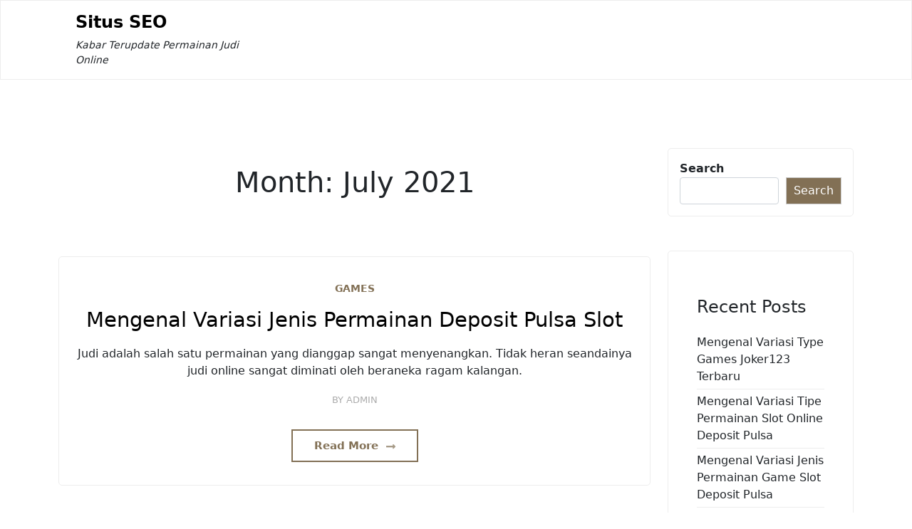

--- FILE ---
content_type: text/html; charset=UTF-8
request_url: https://situsseo.com/2021/07/
body_size: 9049
content:
<!doctype html>
<html lang="en-US">

<head>
	<meta charset="UTF-8">
	<meta name="viewport" content="width=device-width, initial-scale=1">
	<link rel="profile" href="https://gmpg.org/xfn/11">

	<title>July 2021 &#8211; Situs SEO</title>
<meta name='robots' content='max-image-preview:large' />
<link rel="alternate" type="application/rss+xml" title="Situs SEO &raquo; Feed" href="https://situsseo.com/feed/" />
<link rel="alternate" type="application/rss+xml" title="Situs SEO &raquo; Comments Feed" href="https://situsseo.com/comments/feed/" />
<style id='wp-img-auto-sizes-contain-inline-css'>
img:is([sizes=auto i],[sizes^="auto," i]){contain-intrinsic-size:3000px 1500px}
/*# sourceURL=wp-img-auto-sizes-contain-inline-css */
</style>
<style id='wp-emoji-styles-inline-css'>

	img.wp-smiley, img.emoji {
		display: inline !important;
		border: none !important;
		box-shadow: none !important;
		height: 1em !important;
		width: 1em !important;
		margin: 0 0.07em !important;
		vertical-align: -0.1em !important;
		background: none !important;
		padding: 0 !important;
	}
/*# sourceURL=wp-emoji-styles-inline-css */
</style>
<style id='wp-block-library-inline-css'>
:root{--wp-block-synced-color:#7a00df;--wp-block-synced-color--rgb:122,0,223;--wp-bound-block-color:var(--wp-block-synced-color);--wp-editor-canvas-background:#ddd;--wp-admin-theme-color:#007cba;--wp-admin-theme-color--rgb:0,124,186;--wp-admin-theme-color-darker-10:#006ba1;--wp-admin-theme-color-darker-10--rgb:0,107,160.5;--wp-admin-theme-color-darker-20:#005a87;--wp-admin-theme-color-darker-20--rgb:0,90,135;--wp-admin-border-width-focus:2px}@media (min-resolution:192dpi){:root{--wp-admin-border-width-focus:1.5px}}.wp-element-button{cursor:pointer}:root .has-very-light-gray-background-color{background-color:#eee}:root .has-very-dark-gray-background-color{background-color:#313131}:root .has-very-light-gray-color{color:#eee}:root .has-very-dark-gray-color{color:#313131}:root .has-vivid-green-cyan-to-vivid-cyan-blue-gradient-background{background:linear-gradient(135deg,#00d084,#0693e3)}:root .has-purple-crush-gradient-background{background:linear-gradient(135deg,#34e2e4,#4721fb 50%,#ab1dfe)}:root .has-hazy-dawn-gradient-background{background:linear-gradient(135deg,#faaca8,#dad0ec)}:root .has-subdued-olive-gradient-background{background:linear-gradient(135deg,#fafae1,#67a671)}:root .has-atomic-cream-gradient-background{background:linear-gradient(135deg,#fdd79a,#004a59)}:root .has-nightshade-gradient-background{background:linear-gradient(135deg,#330968,#31cdcf)}:root .has-midnight-gradient-background{background:linear-gradient(135deg,#020381,#2874fc)}:root{--wp--preset--font-size--normal:16px;--wp--preset--font-size--huge:42px}.has-regular-font-size{font-size:1em}.has-larger-font-size{font-size:2.625em}.has-normal-font-size{font-size:var(--wp--preset--font-size--normal)}.has-huge-font-size{font-size:var(--wp--preset--font-size--huge)}.has-text-align-center{text-align:center}.has-text-align-left{text-align:left}.has-text-align-right{text-align:right}.has-fit-text{white-space:nowrap!important}#end-resizable-editor-section{display:none}.aligncenter{clear:both}.items-justified-left{justify-content:flex-start}.items-justified-center{justify-content:center}.items-justified-right{justify-content:flex-end}.items-justified-space-between{justify-content:space-between}.screen-reader-text{border:0;clip-path:inset(50%);height:1px;margin:-1px;overflow:hidden;padding:0;position:absolute;width:1px;word-wrap:normal!important}.screen-reader-text:focus{background-color:#ddd;clip-path:none;color:#444;display:block;font-size:1em;height:auto;left:5px;line-height:normal;padding:15px 23px 14px;text-decoration:none;top:5px;width:auto;z-index:100000}html :where(.has-border-color){border-style:solid}html :where([style*=border-top-color]){border-top-style:solid}html :where([style*=border-right-color]){border-right-style:solid}html :where([style*=border-bottom-color]){border-bottom-style:solid}html :where([style*=border-left-color]){border-left-style:solid}html :where([style*=border-width]){border-style:solid}html :where([style*=border-top-width]){border-top-style:solid}html :where([style*=border-right-width]){border-right-style:solid}html :where([style*=border-bottom-width]){border-bottom-style:solid}html :where([style*=border-left-width]){border-left-style:solid}html :where(img[class*=wp-image-]){height:auto;max-width:100%}:where(figure){margin:0 0 1em}html :where(.is-position-sticky){--wp-admin--admin-bar--position-offset:var(--wp-admin--admin-bar--height,0px)}@media screen and (max-width:600px){html :where(.is-position-sticky){--wp-admin--admin-bar--position-offset:0px}}

/*# sourceURL=wp-block-library-inline-css */
</style><style id='wp-block-archives-inline-css'>
.wp-block-archives{box-sizing:border-box}.wp-block-archives-dropdown label{display:block}
/*# sourceURL=https://situsseo.com/wp-includes/blocks/archives/style.min.css */
</style>
<style id='wp-block-categories-inline-css'>
.wp-block-categories{box-sizing:border-box}.wp-block-categories.alignleft{margin-right:2em}.wp-block-categories.alignright{margin-left:2em}.wp-block-categories.wp-block-categories-dropdown.aligncenter{text-align:center}.wp-block-categories .wp-block-categories__label{display:block;width:100%}
/*# sourceURL=https://situsseo.com/wp-includes/blocks/categories/style.min.css */
</style>
<style id='wp-block-heading-inline-css'>
h1:where(.wp-block-heading).has-background,h2:where(.wp-block-heading).has-background,h3:where(.wp-block-heading).has-background,h4:where(.wp-block-heading).has-background,h5:where(.wp-block-heading).has-background,h6:where(.wp-block-heading).has-background{padding:1.25em 2.375em}h1.has-text-align-left[style*=writing-mode]:where([style*=vertical-lr]),h1.has-text-align-right[style*=writing-mode]:where([style*=vertical-rl]),h2.has-text-align-left[style*=writing-mode]:where([style*=vertical-lr]),h2.has-text-align-right[style*=writing-mode]:where([style*=vertical-rl]),h3.has-text-align-left[style*=writing-mode]:where([style*=vertical-lr]),h3.has-text-align-right[style*=writing-mode]:where([style*=vertical-rl]),h4.has-text-align-left[style*=writing-mode]:where([style*=vertical-lr]),h4.has-text-align-right[style*=writing-mode]:where([style*=vertical-rl]),h5.has-text-align-left[style*=writing-mode]:where([style*=vertical-lr]),h5.has-text-align-right[style*=writing-mode]:where([style*=vertical-rl]),h6.has-text-align-left[style*=writing-mode]:where([style*=vertical-lr]),h6.has-text-align-right[style*=writing-mode]:where([style*=vertical-rl]){rotate:180deg}
/*# sourceURL=https://situsseo.com/wp-includes/blocks/heading/style.min.css */
</style>
<style id='wp-block-latest-posts-inline-css'>
.wp-block-latest-posts{box-sizing:border-box}.wp-block-latest-posts.alignleft{margin-right:2em}.wp-block-latest-posts.alignright{margin-left:2em}.wp-block-latest-posts.wp-block-latest-posts__list{list-style:none}.wp-block-latest-posts.wp-block-latest-posts__list li{clear:both;overflow-wrap:break-word}.wp-block-latest-posts.is-grid{display:flex;flex-wrap:wrap}.wp-block-latest-posts.is-grid li{margin:0 1.25em 1.25em 0;width:100%}@media (min-width:600px){.wp-block-latest-posts.columns-2 li{width:calc(50% - .625em)}.wp-block-latest-posts.columns-2 li:nth-child(2n){margin-right:0}.wp-block-latest-posts.columns-3 li{width:calc(33.33333% - .83333em)}.wp-block-latest-posts.columns-3 li:nth-child(3n){margin-right:0}.wp-block-latest-posts.columns-4 li{width:calc(25% - .9375em)}.wp-block-latest-posts.columns-4 li:nth-child(4n){margin-right:0}.wp-block-latest-posts.columns-5 li{width:calc(20% - 1em)}.wp-block-latest-posts.columns-5 li:nth-child(5n){margin-right:0}.wp-block-latest-posts.columns-6 li{width:calc(16.66667% - 1.04167em)}.wp-block-latest-posts.columns-6 li:nth-child(6n){margin-right:0}}:root :where(.wp-block-latest-posts.is-grid){padding:0}:root :where(.wp-block-latest-posts.wp-block-latest-posts__list){padding-left:0}.wp-block-latest-posts__post-author,.wp-block-latest-posts__post-date{display:block;font-size:.8125em}.wp-block-latest-posts__post-excerpt,.wp-block-latest-posts__post-full-content{margin-bottom:1em;margin-top:.5em}.wp-block-latest-posts__featured-image a{display:inline-block}.wp-block-latest-posts__featured-image img{height:auto;max-width:100%;width:auto}.wp-block-latest-posts__featured-image.alignleft{float:left;margin-right:1em}.wp-block-latest-posts__featured-image.alignright{float:right;margin-left:1em}.wp-block-latest-posts__featured-image.aligncenter{margin-bottom:1em;text-align:center}
/*# sourceURL=https://situsseo.com/wp-includes/blocks/latest-posts/style.min.css */
</style>
<style id='wp-block-search-inline-css'>
.wp-block-search__button{margin-left:10px;word-break:normal}.wp-block-search__button.has-icon{line-height:0}.wp-block-search__button svg{height:1.25em;min-height:24px;min-width:24px;width:1.25em;fill:currentColor;vertical-align:text-bottom}:where(.wp-block-search__button){border:1px solid #ccc;padding:6px 10px}.wp-block-search__inside-wrapper{display:flex;flex:auto;flex-wrap:nowrap;max-width:100%}.wp-block-search__label{width:100%}.wp-block-search.wp-block-search__button-only .wp-block-search__button{box-sizing:border-box;display:flex;flex-shrink:0;justify-content:center;margin-left:0;max-width:100%}.wp-block-search.wp-block-search__button-only .wp-block-search__inside-wrapper{min-width:0!important;transition-property:width}.wp-block-search.wp-block-search__button-only .wp-block-search__input{flex-basis:100%;transition-duration:.3s}.wp-block-search.wp-block-search__button-only.wp-block-search__searchfield-hidden,.wp-block-search.wp-block-search__button-only.wp-block-search__searchfield-hidden .wp-block-search__inside-wrapper{overflow:hidden}.wp-block-search.wp-block-search__button-only.wp-block-search__searchfield-hidden .wp-block-search__input{border-left-width:0!important;border-right-width:0!important;flex-basis:0;flex-grow:0;margin:0;min-width:0!important;padding-left:0!important;padding-right:0!important;width:0!important}:where(.wp-block-search__input){appearance:none;border:1px solid #949494;flex-grow:1;font-family:inherit;font-size:inherit;font-style:inherit;font-weight:inherit;letter-spacing:inherit;line-height:inherit;margin-left:0;margin-right:0;min-width:3rem;padding:8px;text-decoration:unset!important;text-transform:inherit}:where(.wp-block-search__button-inside .wp-block-search__inside-wrapper){background-color:#fff;border:1px solid #949494;box-sizing:border-box;padding:4px}:where(.wp-block-search__button-inside .wp-block-search__inside-wrapper) .wp-block-search__input{border:none;border-radius:0;padding:0 4px}:where(.wp-block-search__button-inside .wp-block-search__inside-wrapper) .wp-block-search__input:focus{outline:none}:where(.wp-block-search__button-inside .wp-block-search__inside-wrapper) :where(.wp-block-search__button){padding:4px 8px}.wp-block-search.aligncenter .wp-block-search__inside-wrapper{margin:auto}.wp-block[data-align=right] .wp-block-search.wp-block-search__button-only .wp-block-search__inside-wrapper{float:right}
/*# sourceURL=https://situsseo.com/wp-includes/blocks/search/style.min.css */
</style>
<style id='wp-block-search-theme-inline-css'>
.wp-block-search .wp-block-search__label{font-weight:700}.wp-block-search__button{border:1px solid #ccc;padding:.375em .625em}
/*# sourceURL=https://situsseo.com/wp-includes/blocks/search/theme.min.css */
</style>
<style id='wp-block-group-inline-css'>
.wp-block-group{box-sizing:border-box}:where(.wp-block-group.wp-block-group-is-layout-constrained){position:relative}
/*# sourceURL=https://situsseo.com/wp-includes/blocks/group/style.min.css */
</style>
<style id='wp-block-group-theme-inline-css'>
:where(.wp-block-group.has-background){padding:1.25em 2.375em}
/*# sourceURL=https://situsseo.com/wp-includes/blocks/group/theme.min.css */
</style>
<style id='global-styles-inline-css'>
:root{--wp--preset--aspect-ratio--square: 1;--wp--preset--aspect-ratio--4-3: 4/3;--wp--preset--aspect-ratio--3-4: 3/4;--wp--preset--aspect-ratio--3-2: 3/2;--wp--preset--aspect-ratio--2-3: 2/3;--wp--preset--aspect-ratio--16-9: 16/9;--wp--preset--aspect-ratio--9-16: 9/16;--wp--preset--color--black: #000000;--wp--preset--color--cyan-bluish-gray: #abb8c3;--wp--preset--color--white: #ffffff;--wp--preset--color--pale-pink: #f78da7;--wp--preset--color--vivid-red: #cf2e2e;--wp--preset--color--luminous-vivid-orange: #ff6900;--wp--preset--color--luminous-vivid-amber: #fcb900;--wp--preset--color--light-green-cyan: #7bdcb5;--wp--preset--color--vivid-green-cyan: #00d084;--wp--preset--color--pale-cyan-blue: #8ed1fc;--wp--preset--color--vivid-cyan-blue: #0693e3;--wp--preset--color--vivid-purple: #9b51e0;--wp--preset--color--strong-blue: #0073aa;--wp--preset--color--lighter-blue: #229fd8;--wp--preset--color--very-dark-gray: #444444;--wp--preset--color--very-light-gray: #eeeeee;--wp--preset--gradient--vivid-cyan-blue-to-vivid-purple: linear-gradient(135deg,rgb(6,147,227) 0%,rgb(155,81,224) 100%);--wp--preset--gradient--light-green-cyan-to-vivid-green-cyan: linear-gradient(135deg,rgb(122,220,180) 0%,rgb(0,208,130) 100%);--wp--preset--gradient--luminous-vivid-amber-to-luminous-vivid-orange: linear-gradient(135deg,rgb(252,185,0) 0%,rgb(255,105,0) 100%);--wp--preset--gradient--luminous-vivid-orange-to-vivid-red: linear-gradient(135deg,rgb(255,105,0) 0%,rgb(207,46,46) 100%);--wp--preset--gradient--very-light-gray-to-cyan-bluish-gray: linear-gradient(135deg,rgb(238,238,238) 0%,rgb(169,184,195) 100%);--wp--preset--gradient--cool-to-warm-spectrum: linear-gradient(135deg,rgb(74,234,220) 0%,rgb(151,120,209) 20%,rgb(207,42,186) 40%,rgb(238,44,130) 60%,rgb(251,105,98) 80%,rgb(254,248,76) 100%);--wp--preset--gradient--blush-light-purple: linear-gradient(135deg,rgb(255,206,236) 0%,rgb(152,150,240) 100%);--wp--preset--gradient--blush-bordeaux: linear-gradient(135deg,rgb(254,205,165) 0%,rgb(254,45,45) 50%,rgb(107,0,62) 100%);--wp--preset--gradient--luminous-dusk: linear-gradient(135deg,rgb(255,203,112) 0%,rgb(199,81,192) 50%,rgb(65,88,208) 100%);--wp--preset--gradient--pale-ocean: linear-gradient(135deg,rgb(255,245,203) 0%,rgb(182,227,212) 50%,rgb(51,167,181) 100%);--wp--preset--gradient--electric-grass: linear-gradient(135deg,rgb(202,248,128) 0%,rgb(113,206,126) 100%);--wp--preset--gradient--midnight: linear-gradient(135deg,rgb(2,3,129) 0%,rgb(40,116,252) 100%);--wp--preset--font-size--small: 14px;--wp--preset--font-size--medium: 18px;--wp--preset--font-size--large: 24px;--wp--preset--font-size--x-large: 42px;--wp--preset--font-size--normal: 17px;--wp--preset--font-size--larger: 32px;--wp--preset--spacing--20: 0.44rem;--wp--preset--spacing--30: 0.67rem;--wp--preset--spacing--40: 1rem;--wp--preset--spacing--50: 1.5rem;--wp--preset--spacing--60: 2.25rem;--wp--preset--spacing--70: 3.38rem;--wp--preset--spacing--80: 5.06rem;--wp--preset--shadow--natural: 6px 6px 9px rgba(0, 0, 0, 0.2);--wp--preset--shadow--deep: 12px 12px 50px rgba(0, 0, 0, 0.4);--wp--preset--shadow--sharp: 6px 6px 0px rgba(0, 0, 0, 0.2);--wp--preset--shadow--outlined: 6px 6px 0px -3px rgb(255, 255, 255), 6px 6px rgb(0, 0, 0);--wp--preset--shadow--crisp: 6px 6px 0px rgb(0, 0, 0);}:where(.is-layout-flex){gap: 0.5em;}:where(.is-layout-grid){gap: 0.5em;}body .is-layout-flex{display: flex;}.is-layout-flex{flex-wrap: wrap;align-items: center;}.is-layout-flex > :is(*, div){margin: 0;}body .is-layout-grid{display: grid;}.is-layout-grid > :is(*, div){margin: 0;}:where(.wp-block-columns.is-layout-flex){gap: 2em;}:where(.wp-block-columns.is-layout-grid){gap: 2em;}:where(.wp-block-post-template.is-layout-flex){gap: 1.25em;}:where(.wp-block-post-template.is-layout-grid){gap: 1.25em;}.has-black-color{color: var(--wp--preset--color--black) !important;}.has-cyan-bluish-gray-color{color: var(--wp--preset--color--cyan-bluish-gray) !important;}.has-white-color{color: var(--wp--preset--color--white) !important;}.has-pale-pink-color{color: var(--wp--preset--color--pale-pink) !important;}.has-vivid-red-color{color: var(--wp--preset--color--vivid-red) !important;}.has-luminous-vivid-orange-color{color: var(--wp--preset--color--luminous-vivid-orange) !important;}.has-luminous-vivid-amber-color{color: var(--wp--preset--color--luminous-vivid-amber) !important;}.has-light-green-cyan-color{color: var(--wp--preset--color--light-green-cyan) !important;}.has-vivid-green-cyan-color{color: var(--wp--preset--color--vivid-green-cyan) !important;}.has-pale-cyan-blue-color{color: var(--wp--preset--color--pale-cyan-blue) !important;}.has-vivid-cyan-blue-color{color: var(--wp--preset--color--vivid-cyan-blue) !important;}.has-vivid-purple-color{color: var(--wp--preset--color--vivid-purple) !important;}.has-black-background-color{background-color: var(--wp--preset--color--black) !important;}.has-cyan-bluish-gray-background-color{background-color: var(--wp--preset--color--cyan-bluish-gray) !important;}.has-white-background-color{background-color: var(--wp--preset--color--white) !important;}.has-pale-pink-background-color{background-color: var(--wp--preset--color--pale-pink) !important;}.has-vivid-red-background-color{background-color: var(--wp--preset--color--vivid-red) !important;}.has-luminous-vivid-orange-background-color{background-color: var(--wp--preset--color--luminous-vivid-orange) !important;}.has-luminous-vivid-amber-background-color{background-color: var(--wp--preset--color--luminous-vivid-amber) !important;}.has-light-green-cyan-background-color{background-color: var(--wp--preset--color--light-green-cyan) !important;}.has-vivid-green-cyan-background-color{background-color: var(--wp--preset--color--vivid-green-cyan) !important;}.has-pale-cyan-blue-background-color{background-color: var(--wp--preset--color--pale-cyan-blue) !important;}.has-vivid-cyan-blue-background-color{background-color: var(--wp--preset--color--vivid-cyan-blue) !important;}.has-vivid-purple-background-color{background-color: var(--wp--preset--color--vivid-purple) !important;}.has-black-border-color{border-color: var(--wp--preset--color--black) !important;}.has-cyan-bluish-gray-border-color{border-color: var(--wp--preset--color--cyan-bluish-gray) !important;}.has-white-border-color{border-color: var(--wp--preset--color--white) !important;}.has-pale-pink-border-color{border-color: var(--wp--preset--color--pale-pink) !important;}.has-vivid-red-border-color{border-color: var(--wp--preset--color--vivid-red) !important;}.has-luminous-vivid-orange-border-color{border-color: var(--wp--preset--color--luminous-vivid-orange) !important;}.has-luminous-vivid-amber-border-color{border-color: var(--wp--preset--color--luminous-vivid-amber) !important;}.has-light-green-cyan-border-color{border-color: var(--wp--preset--color--light-green-cyan) !important;}.has-vivid-green-cyan-border-color{border-color: var(--wp--preset--color--vivid-green-cyan) !important;}.has-pale-cyan-blue-border-color{border-color: var(--wp--preset--color--pale-cyan-blue) !important;}.has-vivid-cyan-blue-border-color{border-color: var(--wp--preset--color--vivid-cyan-blue) !important;}.has-vivid-purple-border-color{border-color: var(--wp--preset--color--vivid-purple) !important;}.has-vivid-cyan-blue-to-vivid-purple-gradient-background{background: var(--wp--preset--gradient--vivid-cyan-blue-to-vivid-purple) !important;}.has-light-green-cyan-to-vivid-green-cyan-gradient-background{background: var(--wp--preset--gradient--light-green-cyan-to-vivid-green-cyan) !important;}.has-luminous-vivid-amber-to-luminous-vivid-orange-gradient-background{background: var(--wp--preset--gradient--luminous-vivid-amber-to-luminous-vivid-orange) !important;}.has-luminous-vivid-orange-to-vivid-red-gradient-background{background: var(--wp--preset--gradient--luminous-vivid-orange-to-vivid-red) !important;}.has-very-light-gray-to-cyan-bluish-gray-gradient-background{background: var(--wp--preset--gradient--very-light-gray-to-cyan-bluish-gray) !important;}.has-cool-to-warm-spectrum-gradient-background{background: var(--wp--preset--gradient--cool-to-warm-spectrum) !important;}.has-blush-light-purple-gradient-background{background: var(--wp--preset--gradient--blush-light-purple) !important;}.has-blush-bordeaux-gradient-background{background: var(--wp--preset--gradient--blush-bordeaux) !important;}.has-luminous-dusk-gradient-background{background: var(--wp--preset--gradient--luminous-dusk) !important;}.has-pale-ocean-gradient-background{background: var(--wp--preset--gradient--pale-ocean) !important;}.has-electric-grass-gradient-background{background: var(--wp--preset--gradient--electric-grass) !important;}.has-midnight-gradient-background{background: var(--wp--preset--gradient--midnight) !important;}.has-small-font-size{font-size: var(--wp--preset--font-size--small) !important;}.has-medium-font-size{font-size: var(--wp--preset--font-size--medium) !important;}.has-large-font-size{font-size: var(--wp--preset--font-size--large) !important;}.has-x-large-font-size{font-size: var(--wp--preset--font-size--x-large) !important;}
/*# sourceURL=global-styles-inline-css */
</style>

<style id='classic-theme-styles-inline-css'>
/*! This file is auto-generated */
.wp-block-button__link{color:#fff;background-color:#32373c;border-radius:9999px;box-shadow:none;text-decoration:none;padding:calc(.667em + 2px) calc(1.333em + 2px);font-size:1.125em}.wp-block-file__button{background:#32373c;color:#fff;text-decoration:none}
/*# sourceURL=/wp-includes/css/classic-themes.min.css */
</style>
<link rel='stylesheet' id='blog-eye-blocks-style-css' href='https://situsseo.com/wp-content/themes/blog-eye/assets/css/block.css?ver=1.1.1' media='all' />
<link rel='stylesheet' id='bootstrap-css' href='https://situsseo.com/wp-content/themes/blog-eye/assets/css/bootstrap.css?ver=5.0.1' media='all' />
<link rel='stylesheet' id='fontawesome-css' href='https://situsseo.com/wp-content/themes/blog-eye/assets/css/all.css?ver=5.15.3' media='all' />
<link rel='stylesheet' id='blog-eye-default-style-css' href='https://situsseo.com/wp-content/themes/blog-eye/assets/css/default-style.css?ver=1.1.1' media='all' />
<link rel='stylesheet' id='blog-eye-main-style-css' href='https://situsseo.com/wp-content/themes/blog-eye/assets/css/main.css?ver=1.1.1' media='all' />
<link rel='stylesheet' id='blog-eye-style-css' href='https://situsseo.com/wp-content/themes/blog-eye/style.css?ver=1.1.1' media='all' />
<link rel='stylesheet' id='blog-eye-responsive-style-css' href='https://situsseo.com/wp-content/themes/blog-eye/assets/css/responsive.css?ver=1.1.1' media='all' />
<script src="https://situsseo.com/wp-includes/js/jquery/jquery.min.js?ver=3.7.1" id="jquery-core-js"></script>
<script src="https://situsseo.com/wp-includes/js/jquery/jquery-migrate.min.js?ver=3.4.1" id="jquery-migrate-js"></script>
<link rel="https://api.w.org/" href="https://situsseo.com/wp-json/" /><link rel="EditURI" type="application/rsd+xml" title="RSD" href="https://situsseo.com/xmlrpc.php?rsd" />
<meta name="generator" content="WordPress 6.9" />
</head>

<body class="archive date wp-embed-responsive wp-theme-blog-eye hfeed">
		<div id="page" class="site">
		<a class="skip-link screen-reader-text" href="#primary">Skip to content</a>
			<div class="mobile-menu-bar">
		<div class="container">
			<nav id="mobile-navigation" class="mobile-navigation">
				<button id="mmenu-btn" class="menu-btn" aria-expanded="false">
					<span class="mopen">Menu</span>
					<span class="mclose">Close</span>
				</button>
				<div id="wsm-menu" class="wsm-menu"></div>
			</nav><!-- #site-navigation -->
		</div>
	</div>

				<header id="masthead" class="site-header ax-hstyle1">
							<div class="container pxm-style1">
		<div class="navigation mx-4">
			<div class="d-flex">
				<div class="pxms1-logo">
					
				<div class="site-branding brand-text">
							<h1 class="site-title"><a href="https://situsseo.com/" rel="home">Situs SEO</a></h1>
									<p class="site-description">Kabar Terupdate Permainan Judi Online</p>
							
		</div><!-- .site-branding -->
	
				</div>
				<div class="pxms1-menu ms-auto">
						<nav id="site-navigation" class="main-navigation">
		<div id="blog-eye-menu" class="blog-eye-menu"></div>
	</nav><!-- #site-navigation -->
				</div>
			</div>
		</div>
	</div>


		</header><!-- #masthead -->

		
<div class="container mt-5 mb-5 pt-5 pb-5">
	<div class="row">
				<div class="col-lg-9">
			<main id="primary" class="site-main">

				
					<header class="page-header archive-header p-4 mb-5 text-center">
						<h1 class="page-title">Month: <span>July 2021</span></h1>					</header><!-- .page-header -->
											<div class="row ax-all-blog" data-masonry='{"percentPosition": true }'>
						<article id="post-330" class="blog-eye-list-item post-330 post type-post status-publish format-standard hentry category-games tag-deposit-pulsa-slot">
	<div class="blog-eye-item blog-eye-text-list mb-5 ">
		<div class="row">
								<div class="col-lg-12 pb-3 pt-3">
										<div class="blog-eye-text p-3">
						<div class="blog-eye-text-inner text-center">
							<div class="grid-head">
								<span class="ghead-meta list-meta">
																			<a href="https://situsseo.com/category/games/">Games</a>
																	</span>
								<h2 class="entry-title"><a href="https://situsseo.com/mengenal-variasi-jenis-permainan-deposit-pulsa-slot/" rel="bookmark">Mengenal Variasi Jenis Permainan Deposit Pulsa Slot</a></h2>
							</div>
							<div class="blogeye-blist-content">
								<p>Judi adalah salah satu permainan yang dianggap sangat menyenangkan. Tidak heran seandainya judi online sangat diminati oleh beraneka ragam kalangan.</p>
																	<div class="list-meta list-author">
										<span class="byline"> by <span class="author vcard"><a class="url fn n" href="https://situsseo.com/author/admin/">admin</a></span></span>									</div><!-- .entry-meta -->
															</div>
							<a class="blog-eye-readmore" href="https://situsseo.com/mengenal-variasi-jenis-permainan-deposit-pulsa-slot/">Read More  <i class="fas fa-long-arrow-alt-right"></i></a>
						</div>
					</div>
					</div>
				</div>

		</div>
</article><!-- #post-330 --><article id="post-405" class="blog-eye-list-item post-405 post type-post status-publish format-standard hentry category-games tag-slot-joker-deposit-pulsa-5000-tanpa-potongan">
	<div class="blog-eye-item blog-eye-text-list mb-5 ">
		<div class="row">
								<div class="col-lg-12 pb-3 pt-3">
										<div class="blog-eye-text p-3">
						<div class="blog-eye-text-inner text-center">
							<div class="grid-head">
								<span class="ghead-meta list-meta">
																			<a href="https://situsseo.com/category/games/">Games</a>
																	</span>
								<h2 class="entry-title"><a href="https://situsseo.com/mengenal-variasi-tipe-game-cara-daftar-joker123/" rel="bookmark">Mengenal Variasi Tipe Game Cara Daftar Joker123</a></h2>
							</div>
							<div class="blogeye-blist-content">
								<p>Judi adalah salah satu permainan yang dianggap sangat menyenangkan. Tidak heran kalau judi online sangat diminati oleh bermacam kalangan. Salah</p>
																	<div class="list-meta list-author">
										<span class="byline"> by <span class="author vcard"><a class="url fn n" href="https://situsseo.com/author/admin/">admin</a></span></span>									</div><!-- .entry-meta -->
															</div>
							<a class="blog-eye-readmore" href="https://situsseo.com/mengenal-variasi-tipe-game-cara-daftar-joker123/">Read More  <i class="fas fa-long-arrow-alt-right"></i></a>
						</div>
					</div>
					</div>
				</div>

		</div>
</article><!-- #post-405 --><article id="post-299" class="blog-eye-list-item post-299 post type-post status-publish format-standard hentry category-games tag-judi-slot-deposit-pulsa-tanpa-potongan">
	<div class="blog-eye-item blog-eye-text-list mb-5 ">
		<div class="row">
								<div class="col-lg-12 pb-3 pt-3">
										<div class="blog-eye-text p-3">
						<div class="blog-eye-text-inner text-center">
							<div class="grid-head">
								<span class="ghead-meta list-meta">
																			<a href="https://situsseo.com/category/games/">Games</a>
																	</span>
								<h2 class="entry-title"><a href="https://situsseo.com/mengenal-variasi-type-permainan-slot-online-depo-via-dana/" rel="bookmark">Mengenal Variasi Type Permainan Slot Online Depo Via Dana</a></h2>
							</div>
							<div class="blogeye-blist-content">
								<p>Judi adalah salah satu permainan yang dianggap sangat menyenangkan. Tidak heran seandainya judi online sangat diminati oleh bermacam macam kalangan.</p>
																	<div class="list-meta list-author">
										<span class="byline"> by <span class="author vcard"><a class="url fn n" href="https://situsseo.com/author/admin/">admin</a></span></span>									</div><!-- .entry-meta -->
															</div>
							<a class="blog-eye-readmore" href="https://situsseo.com/mengenal-variasi-type-permainan-slot-online-depo-via-dana/">Read More  <i class="fas fa-long-arrow-alt-right"></i></a>
						</div>
					</div>
					</div>
				</div>

		</div>
</article><!-- #post-299 --><article id="post-439" class="blog-eye-list-item post-439 post type-post status-publish format-standard hentry category-games tag-joker123-slot">
	<div class="blog-eye-item blog-eye-text-list mb-5 ">
		<div class="row">
								<div class="col-lg-12 pb-3 pt-3">
										<div class="blog-eye-text p-3">
						<div class="blog-eye-text-inner text-center">
							<div class="grid-head">
								<span class="ghead-meta list-meta">
																			<a href="https://situsseo.com/category/games/">Games</a>
																	</span>
								<h2 class="entry-title"><a href="https://situsseo.com/mengenal-variasi-jenis-games-link-slot-deposit-pulsa-tanpa-potongan/" rel="bookmark">Mengenal Variasi Jenis Games Link Slot Deposit Pulsa Tanpa Potongan</a></h2>
							</div>
							<div class="blogeye-blist-content">
								<p>Judi ialah salah satu game yang dianggap sangat menyenangkan. Tidak heran apabila judi online sangat diminati oleh berbagai kalangan. Salah</p>
																	<div class="list-meta list-author">
										<span class="byline"> by <span class="author vcard"><a class="url fn n" href="https://situsseo.com/author/admin/">admin</a></span></span>									</div><!-- .entry-meta -->
															</div>
							<a class="blog-eye-readmore" href="https://situsseo.com/mengenal-variasi-jenis-games-link-slot-deposit-pulsa-tanpa-potongan/">Read More  <i class="fas fa-long-arrow-alt-right"></i></a>
						</div>
					</div>
					</div>
				</div>

		</div>
</article><!-- #post-439 --><article id="post-202" class="blog-eye-list-item post-202 post type-post status-publish format-standard hentry category-games tag-daftar-slot-deposit-pulsa">
	<div class="blog-eye-item blog-eye-text-list mb-5 ">
		<div class="row">
								<div class="col-lg-12 pb-3 pt-3">
										<div class="blog-eye-text p-3">
						<div class="blog-eye-text-inner text-center">
							<div class="grid-head">
								<span class="ghead-meta list-meta">
																			<a href="https://situsseo.com/category/games/">Games</a>
																	</span>
								<h2 class="entry-title"><a href="https://situsseo.com/mengenal-variasi-tipe-game-deposit-pulsa-slot/" rel="bookmark">Mengenal Variasi Tipe Game Deposit Pulsa Slot</a></h2>
							</div>
							<div class="blogeye-blist-content">
								<p>Judi yaitu salah satu game yang dianggap sangat menyenangkan. Tidak heran jikalau judi online sangat diminati oleh bermacam macam kalangan.</p>
																	<div class="list-meta list-author">
										<span class="byline"> by <span class="author vcard"><a class="url fn n" href="https://situsseo.com/author/admin/">admin</a></span></span>									</div><!-- .entry-meta -->
															</div>
							<a class="blog-eye-readmore" href="https://situsseo.com/mengenal-variasi-tipe-game-deposit-pulsa-slot/">Read More  <i class="fas fa-long-arrow-alt-right"></i></a>
						</div>
					</div>
					</div>
				</div>

		</div>
</article><!-- #post-202 --><article id="post-297" class="blog-eye-list-item post-297 post type-post status-publish format-standard hentry category-games tag-joker123-terpercaya">
	<div class="blog-eye-item blog-eye-text-list mb-5 ">
		<div class="row">
								<div class="col-lg-12 pb-3 pt-3">
										<div class="blog-eye-text p-3">
						<div class="blog-eye-text-inner text-center">
							<div class="grid-head">
								<span class="ghead-meta list-meta">
																			<a href="https://situsseo.com/category/games/">Games</a>
																	</span>
								<h2 class="entry-title"><a href="https://situsseo.com/mengenal-variasi-type-games-agen-bola-terpercaya-deposit-50rb/" rel="bookmark">Mengenal Variasi Type Games Agen Bola Terpercaya Deposit 50rb</a></h2>
							</div>
							<div class="blogeye-blist-content">
								<p>Judi ialah salah satu permainan yang dianggap sangat menyenangkan. Tidak heran apabila judi online sangat diminati oleh beraneka ragam kalangan.</p>
																	<div class="list-meta list-author">
										<span class="byline"> by <span class="author vcard"><a class="url fn n" href="https://situsseo.com/author/admin/">admin</a></span></span>									</div><!-- .entry-meta -->
															</div>
							<a class="blog-eye-readmore" href="https://situsseo.com/mengenal-variasi-type-games-agen-bola-terpercaya-deposit-50rb/">Read More  <i class="fas fa-long-arrow-alt-right"></i></a>
						</div>
					</div>
					</div>
				</div>

		</div>
</article><!-- #post-297 --><article id="post-304" class="blog-eye-list-item post-304 post type-post status-publish format-standard hentry category-games tag-agen-bola-terpercaya-deposit-50rb">
	<div class="blog-eye-item blog-eye-text-list mb-5 ">
		<div class="row">
								<div class="col-lg-12 pb-3 pt-3">
										<div class="blog-eye-text p-3">
						<div class="blog-eye-text-inner text-center">
							<div class="grid-head">
								<span class="ghead-meta list-meta">
																			<a href="https://situsseo.com/category/games/">Games</a>
																	</span>
								<h2 class="entry-title"><a href="https://situsseo.com/mengenal-variasi-tipe-games-agen-slot-bonus-new-member-100/" rel="bookmark">Mengenal Variasi Tipe Games Agen Slot Bonus New Member 100</a></h2>
							</div>
							<div class="blogeye-blist-content">
								<p>Judi yaitu salah satu games yang dianggap sangat menyenangkan. Tidak heran bila judi online sangat diminati oleh berbagai kalangan. Salah</p>
																	<div class="list-meta list-author">
										<span class="byline"> by <span class="author vcard"><a class="url fn n" href="https://situsseo.com/author/admin/">admin</a></span></span>									</div><!-- .entry-meta -->
															</div>
							<a class="blog-eye-readmore" href="https://situsseo.com/mengenal-variasi-tipe-games-agen-slot-bonus-new-member-100/">Read More  <i class="fas fa-long-arrow-alt-right"></i></a>
						</div>
					</div>
					</div>
				</div>

		</div>
</article><!-- #post-304 --><article id="post-253" class="blog-eye-list-item post-253 post type-post status-publish format-standard hentry category-games tag-joker123-mobile">
	<div class="blog-eye-item blog-eye-text-list mb-5 ">
		<div class="row">
								<div class="col-lg-12 pb-3 pt-3">
										<div class="blog-eye-text p-3">
						<div class="blog-eye-text-inner text-center">
							<div class="grid-head">
								<span class="ghead-meta list-meta">
																			<a href="https://situsseo.com/category/games/">Games</a>
																	</span>
								<h2 class="entry-title"><a href="https://situsseo.com/mengenal-variasi-kategori-game-poker-online-deposit-pulsa/" rel="bookmark">Mengenal Variasi Kategori Game Poker Online Deposit Pulsa</a></h2>
							</div>
							<div class="blogeye-blist-content">
								<p>Judi yaitu salah satu games yang dianggap sangat menyenangkan. Tidak heran bila judi online sangat diminati oleh beraneka kalangan. Salah</p>
																	<div class="list-meta list-author">
										<span class="byline"> by <span class="author vcard"><a class="url fn n" href="https://situsseo.com/author/admin/">admin</a></span></span>									</div><!-- .entry-meta -->
															</div>
							<a class="blog-eye-readmore" href="https://situsseo.com/mengenal-variasi-kategori-game-poker-online-deposit-pulsa/">Read More  <i class="fas fa-long-arrow-alt-right"></i></a>
						</div>
					</div>
					</div>
				</div>

		</div>
</article><!-- #post-253 --><article id="post-139" class="blog-eye-list-item post-139 post type-post status-publish format-standard hentry category-games tag-deposit-pulsa-slot">
	<div class="blog-eye-item blog-eye-text-list mb-5 ">
		<div class="row">
								<div class="col-lg-12 pb-3 pt-3">
										<div class="blog-eye-text p-3">
						<div class="blog-eye-text-inner text-center">
							<div class="grid-head">
								<span class="ghead-meta list-meta">
																			<a href="https://situsseo.com/category/games/">Games</a>
																	</span>
								<h2 class="entry-title"><a href="https://situsseo.com/mengenal-variasi-type-games-judi-slot-deposit-pulsa-tanpa-potongan/" rel="bookmark">Mengenal Variasi Type Games Judi Slot Deposit Pulsa Tanpa Potongan</a></h2>
							</div>
							<div class="blogeye-blist-content">
								<p>Judi merupakan salah satu permainan yang dianggap sangat menyenangkan. Tidak heran seandainya judi online sangat diminati oleh bermacam kalangan. Salah</p>
																	<div class="list-meta list-author">
										<span class="byline"> by <span class="author vcard"><a class="url fn n" href="https://situsseo.com/author/admin/">admin</a></span></span>									</div><!-- .entry-meta -->
															</div>
							<a class="blog-eye-readmore" href="https://situsseo.com/mengenal-variasi-type-games-judi-slot-deposit-pulsa-tanpa-potongan/">Read More  <i class="fas fa-long-arrow-alt-right"></i></a>
						</div>
					</div>
					</div>
				</div>

		</div>
</article><!-- #post-139 --><article id="post-151" class="blog-eye-list-item post-151 post type-post status-publish format-standard hentry category-games tag-slot-online-deposit-pulsa">
	<div class="blog-eye-item blog-eye-text-list mb-5 ">
		<div class="row">
								<div class="col-lg-12 pb-3 pt-3">
										<div class="blog-eye-text p-3">
						<div class="blog-eye-text-inner text-center">
							<div class="grid-head">
								<span class="ghead-meta list-meta">
																			<a href="https://situsseo.com/category/games/">Games</a>
																	</span>
								<h2 class="entry-title"><a href="https://situsseo.com/mengenal-variasi-kategori-games-cara-daftar-joker123/" rel="bookmark">Mengenal Variasi Kategori Games Cara Daftar Joker123</a></h2>
							</div>
							<div class="blogeye-blist-content">
								<p>Judi yakni salah satu game yang dianggap sangat menyenangkan. Tidak heran bila judi online sangat diminati oleh bermacam macam kalangan.</p>
																	<div class="list-meta list-author">
										<span class="byline"> by <span class="author vcard"><a class="url fn n" href="https://situsseo.com/author/admin/">admin</a></span></span>									</div><!-- .entry-meta -->
															</div>
							<a class="blog-eye-readmore" href="https://situsseo.com/mengenal-variasi-kategori-games-cara-daftar-joker123/">Read More  <i class="fas fa-long-arrow-alt-right"></i></a>
						</div>
					</div>
					</div>
				</div>

		</div>
</article><!-- #post-151 -->						</div>
				
	<nav class="navigation pagination" aria-label="Posts pagination">
		<h2 class="screen-reader-text">Posts pagination</h2>
		<div class="nav-links"><span aria-current="page" class="page-numbers current">1</span>
<a class="page-numbers" href="https://situsseo.com/2021/07/page/2/">2</a>
<a class="next page-numbers" href="https://situsseo.com/2021/07/page/2/">Next</a></div>
	</nav>
			</main><!-- #main -->
		</div>
					<div class="col-lg-3">
				
<aside id="secondary" class="widget-area">
	<section id="block-2" class="widget mb-5 p-3 widget_block widget_search"><form role="search" method="get" action="https://situsseo.com/" class="wp-block-search__button-outside wp-block-search__text-button wp-block-search"    ><label class="wp-block-search__label" for="wp-block-search__input-1" >Search</label><div class="wp-block-search__inside-wrapper" ><input class="wp-block-search__input" id="wp-block-search__input-1" placeholder="" value="" type="search" name="s" required /><button aria-label="Search" class="wp-block-search__button wp-element-button" type="submit" >Search</button></div></form></section><section id="block-3" class="widget mb-5 p-3 widget_block"><div class="wp-block-group"><div class="wp-block-group__inner-container is-layout-flow wp-block-group-is-layout-flow"><h2 class="wp-block-heading">Recent Posts</h2><ul class="wp-block-latest-posts__list wp-block-latest-posts"><li><a class="wp-block-latest-posts__post-title" href="https://situsseo.com/mengenal-variasi-type-games-joker123-terbaru/">Mengenal Variasi Type Games Joker123 Terbaru</a></li>
<li><a class="wp-block-latest-posts__post-title" href="https://situsseo.com/mengenal-variasi-tipe-permainan-slot-online-deposit-pulsa/">Mengenal Variasi Tipe Permainan Slot Online Deposit Pulsa</a></li>
<li><a class="wp-block-latest-posts__post-title" href="https://situsseo.com/mengenal-variasi-jenis-permainan-game-slot-deposit-pulsa/">Mengenal Variasi Jenis Permainan Game Slot Deposit Pulsa</a></li>
<li><a class="wp-block-latest-posts__post-title" href="https://situsseo.com/mengenal-variasi-jenis-game-slot-joker-deposit-pulsa-10rb-tanpa-potongan/">Mengenal Variasi Jenis Game Slot Joker Deposit Pulsa 10rb Tanpa Potongan</a></li>
<li><a class="wp-block-latest-posts__post-title" href="https://situsseo.com/mengenal-variasi-tipe-permainan-deposit-pulsa-slot/">Mengenal Variasi Tipe Permainan Deposit Pulsa Slot</a></li>
</ul></div></div></section><section id="block-5" class="widget mb-5 p-3 widget_block"><div class="wp-block-group"><div class="wp-block-group__inner-container is-layout-flow wp-block-group-is-layout-flow"><h2 class="wp-block-heading">Archives</h2><ul class="wp-block-archives-list wp-block-archives">	<li><a href='https://situsseo.com/2022/08/'>August 2022</a></li>
	<li><a href='https://situsseo.com/2022/07/'>July 2022</a></li>
	<li><a href='https://situsseo.com/2022/06/'>June 2022</a></li>
	<li><a href='https://situsseo.com/2022/05/'>May 2022</a></li>
	<li><a href='https://situsseo.com/2022/04/'>April 2022</a></li>
	<li><a href='https://situsseo.com/2022/03/'>March 2022</a></li>
	<li><a href='https://situsseo.com/2022/02/'>February 2022</a></li>
	<li><a href='https://situsseo.com/2022/01/'>January 2022</a></li>
	<li><a href='https://situsseo.com/2021/12/'>December 2021</a></li>
	<li><a href='https://situsseo.com/2021/11/'>November 2021</a></li>
	<li><a href='https://situsseo.com/2021/10/'>October 2021</a></li>
	<li><a href='https://situsseo.com/2021/09/'>September 2021</a></li>
	<li><a href='https://situsseo.com/2021/08/'>August 2021</a></li>
	<li><a href='https://situsseo.com/2021/07/' aria-current="page">July 2021</a></li>
	<li><a href='https://situsseo.com/2021/06/'>June 2021</a></li>
	<li><a href='https://situsseo.com/2021/05/'>May 2021</a></li>
	<li><a href='https://situsseo.com/2021/04/'>April 2021</a></li>
	<li><a href='https://situsseo.com/2021/03/'>March 2021</a></li>
	<li><a href='https://situsseo.com/2021/02/'>February 2021</a></li>
	<li><a href='https://situsseo.com/2021/01/'>January 2021</a></li>
	<li><a href='https://situsseo.com/2020/12/'>December 2020</a></li>
	<li><a href='https://situsseo.com/2020/11/'>November 2020</a></li>
	<li><a href='https://situsseo.com/2020/10/'>October 2020</a></li>
	<li><a href='https://situsseo.com/2020/09/'>September 2020</a></li>
	<li><a href='https://situsseo.com/2020/08/'>August 2020</a></li>
	<li><a href='https://situsseo.com/2020/07/'>July 2020</a></li>
	<li><a href='https://situsseo.com/2020/06/'>June 2020</a></li>
	<li><a href='https://situsseo.com/2020/05/'>May 2020</a></li>
	<li><a href='https://situsseo.com/2020/04/'>April 2020</a></li>
	<li><a href='https://situsseo.com/2020/03/'>March 2020</a></li>
	<li><a href='https://situsseo.com/2020/02/'>February 2020</a></li>
	<li><a href='https://situsseo.com/2020/01/'>January 2020</a></li>
	<li><a href='https://situsseo.com/2019/12/'>December 2019</a></li>
	<li><a href='https://situsseo.com/2019/11/'>November 2019</a></li>
	<li><a href='https://situsseo.com/2019/10/'>October 2019</a></li>
	<li><a href='https://situsseo.com/2019/09/'>September 2019</a></li>
	<li><a href='https://situsseo.com/2019/08/'>August 2019</a></li>
	<li><a href='https://situsseo.com/2019/07/'>July 2019</a></li>
	<li><a href='https://situsseo.com/2019/06/'>June 2019</a></li>
	<li><a href='https://situsseo.com/2019/05/'>May 2019</a></li>
	<li><a href='https://situsseo.com/2019/04/'>April 2019</a></li>
</ul></div></div></section><section id="block-6" class="widget mb-5 p-3 widget_block"><div class="wp-block-group"><div class="wp-block-group__inner-container is-layout-flow wp-block-group-is-layout-flow"><h2 class="wp-block-heading">Categories</h2><ul class="wp-block-categories-list wp-block-categories">	<li class="cat-item cat-item-1"><a href="https://situsseo.com/category/games/">Games</a>
</li>
</ul></div></div></section></aside><!-- #secondary -->			</div>
			</div>
</div>


<footer id="colophon" class="site-footer pt-3 pb-3">
	<div class="footer-cradit site-info text-center">
					&copy; Situs SEO 2026 - Website developed by <a href="https://wpthemespace.com/" target="_blank" style="color: #0073aa; font-weight: 600;">WP Theme Space</a> | <a href="https://wpthemespace.com/pro-services/" target="_blank" style="color: #e74c3c; font-weight: 600;">Create Your Professional Website</a>			</div>
</footer><!-- #colophon -->
</div><!-- #page -->

<script type="speculationrules">
{"prefetch":[{"source":"document","where":{"and":[{"href_matches":"/*"},{"not":{"href_matches":["/wp-*.php","/wp-admin/*","/wp-content/uploads/*","/wp-content/*","/wp-content/plugins/*","/wp-content/themes/blog-eye/*","/*\\?(.+)"]}},{"not":{"selector_matches":"a[rel~=\"nofollow\"]"}},{"not":{"selector_matches":".no-prefetch, .no-prefetch a"}}]},"eagerness":"conservative"}]}
</script>
<script src="https://situsseo.com/wp-includes/js/imagesloaded.min.js?ver=5.0.0" id="imagesloaded-js"></script>
<script src="https://situsseo.com/wp-includes/js/masonry.min.js?ver=4.2.2" id="masonry-js"></script>
<script src="https://situsseo.com/wp-content/themes/blog-eye/assets/js/navigation.js?ver=1.1.1" id="blog-eye-navigation-js"></script>
<script src="https://situsseo.com/wp-content/themes/blog-eye/assets/js/mobile-menu.js?ver=1.0.10" id="blog-eye-mmenu-scripts-js"></script>
<script src="https://situsseo.com/wp-content/themes/blog-eye/assets/js/scripts.js?ver=1.1.1" id="blog-eye-scripts-js"></script>
<script id="wp-emoji-settings" type="application/json">
{"baseUrl":"https://s.w.org/images/core/emoji/17.0.2/72x72/","ext":".png","svgUrl":"https://s.w.org/images/core/emoji/17.0.2/svg/","svgExt":".svg","source":{"concatemoji":"https://situsseo.com/wp-includes/js/wp-emoji-release.min.js?ver=6.9"}}
</script>
<script type="module">
/*! This file is auto-generated */
const a=JSON.parse(document.getElementById("wp-emoji-settings").textContent),o=(window._wpemojiSettings=a,"wpEmojiSettingsSupports"),s=["flag","emoji"];function i(e){try{var t={supportTests:e,timestamp:(new Date).valueOf()};sessionStorage.setItem(o,JSON.stringify(t))}catch(e){}}function c(e,t,n){e.clearRect(0,0,e.canvas.width,e.canvas.height),e.fillText(t,0,0);t=new Uint32Array(e.getImageData(0,0,e.canvas.width,e.canvas.height).data);e.clearRect(0,0,e.canvas.width,e.canvas.height),e.fillText(n,0,0);const a=new Uint32Array(e.getImageData(0,0,e.canvas.width,e.canvas.height).data);return t.every((e,t)=>e===a[t])}function p(e,t){e.clearRect(0,0,e.canvas.width,e.canvas.height),e.fillText(t,0,0);var n=e.getImageData(16,16,1,1);for(let e=0;e<n.data.length;e++)if(0!==n.data[e])return!1;return!0}function u(e,t,n,a){switch(t){case"flag":return n(e,"\ud83c\udff3\ufe0f\u200d\u26a7\ufe0f","\ud83c\udff3\ufe0f\u200b\u26a7\ufe0f")?!1:!n(e,"\ud83c\udde8\ud83c\uddf6","\ud83c\udde8\u200b\ud83c\uddf6")&&!n(e,"\ud83c\udff4\udb40\udc67\udb40\udc62\udb40\udc65\udb40\udc6e\udb40\udc67\udb40\udc7f","\ud83c\udff4\u200b\udb40\udc67\u200b\udb40\udc62\u200b\udb40\udc65\u200b\udb40\udc6e\u200b\udb40\udc67\u200b\udb40\udc7f");case"emoji":return!a(e,"\ud83e\u1fac8")}return!1}function f(e,t,n,a){let r;const o=(r="undefined"!=typeof WorkerGlobalScope&&self instanceof WorkerGlobalScope?new OffscreenCanvas(300,150):document.createElement("canvas")).getContext("2d",{willReadFrequently:!0}),s=(o.textBaseline="top",o.font="600 32px Arial",{});return e.forEach(e=>{s[e]=t(o,e,n,a)}),s}function r(e){var t=document.createElement("script");t.src=e,t.defer=!0,document.head.appendChild(t)}a.supports={everything:!0,everythingExceptFlag:!0},new Promise(t=>{let n=function(){try{var e=JSON.parse(sessionStorage.getItem(o));if("object"==typeof e&&"number"==typeof e.timestamp&&(new Date).valueOf()<e.timestamp+604800&&"object"==typeof e.supportTests)return e.supportTests}catch(e){}return null}();if(!n){if("undefined"!=typeof Worker&&"undefined"!=typeof OffscreenCanvas&&"undefined"!=typeof URL&&URL.createObjectURL&&"undefined"!=typeof Blob)try{var e="postMessage("+f.toString()+"("+[JSON.stringify(s),u.toString(),c.toString(),p.toString()].join(",")+"));",a=new Blob([e],{type:"text/javascript"});const r=new Worker(URL.createObjectURL(a),{name:"wpTestEmojiSupports"});return void(r.onmessage=e=>{i(n=e.data),r.terminate(),t(n)})}catch(e){}i(n=f(s,u,c,p))}t(n)}).then(e=>{for(const n in e)a.supports[n]=e[n],a.supports.everything=a.supports.everything&&a.supports[n],"flag"!==n&&(a.supports.everythingExceptFlag=a.supports.everythingExceptFlag&&a.supports[n]);var t;a.supports.everythingExceptFlag=a.supports.everythingExceptFlag&&!a.supports.flag,a.supports.everything||((t=a.source||{}).concatemoji?r(t.concatemoji):t.wpemoji&&t.twemoji&&(r(t.twemoji),r(t.wpemoji)))});
//# sourceURL=https://situsseo.com/wp-includes/js/wp-emoji-loader.min.js
</script>

</body>

</html>